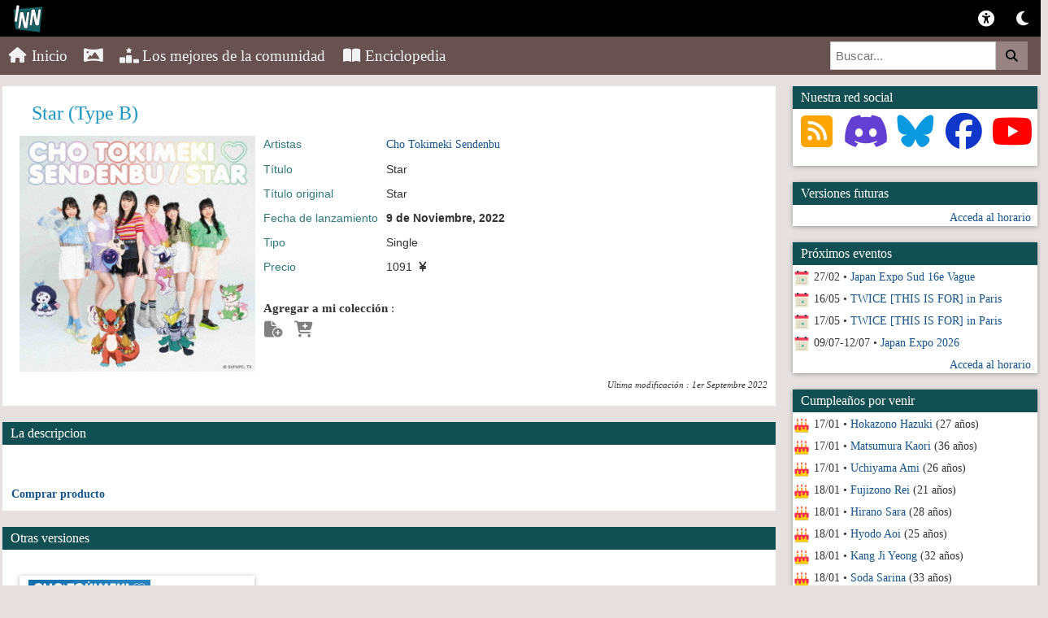

--- FILE ---
content_type: text/html; charset=UTF-8
request_url: https://idolsnewsnetwork.com/v2/es/wiki/produit/2064-star/?edition=5387
body_size: 6466
content:
<!DOCTYPE html>
<html xmlns="http://www.w3.org/1999/xhtml" lang="fr-FR">
<head>
    <title>Star | Actualité Idols J-Pop & K-Pop</title>
    <meta name="description" content="Toute l’actualité des idols féminines japonaises et coréennes : J-Pop, K-Pop, groupes, artistes, photos, vidéos et concerts.">
    <meta name="robots" content="index, follow">	<link rel="canonical" href="https://idolsnewsnetwork.com:443/v2/es/wiki/produit/2064-star/">
	<!-- Open Graph -->
	<meta property="og:type" content="website">
    <meta property="og:locale" content="fr_FR">
    <meta property="og:site_name" content="Idols News Network">
    <meta property="og:title" content="Star">
    <meta property="og:url" content="https://idolsnewsnetwork.com:443/v2/es/wiki/produit/2064-star/">
    <meta property="og:description" content="Toute l’actualité des idols J-Pop et K-Pop.">	
		<!-- Facebook -->
	<meta property="fb:app_id" content="629841550395179">
    <meta property="fb:pages" content="140113916051736">
	<!-- Mobile -->
    <meta name="viewport" content="width=device-width, initial-scale=1.0">
	<!-- SEO Technique -->
    <meta name="google-site-verification" content="TxktF9EQKOdhRfKaxDp512BY88Kd2iFSuU3QCB1u_sU" />
	<!-- Favicon -->
    <link rel="icon" href="https://idolsnewsnetwork.com/v2/webroot/img/logoinn.ico">
	<!-- Fonts / Icons -->
    <link rel="preconnect" href="https://use.fontawesome.com">
    <link rel="stylesheet" href="https://use.fontawesome.com/releases/v7.1.0/css/all.css">
	<script src="https://kit.fontawesome.com/9178b3afad.js" crossorigin="anonymous"></script>
	<!-- Autres -->
    <link rel="pingback" href="https://idolsnewsnetwork.com/xmlrpc.php" />
    <link rel="stylesheet" type="text/css" media="all" href="/v2/webroot/css/v2/bootstrap.css" />
    <link rel="stylesheet" type="text/css" media="all" href="/v2/webroot/css/v2/navigation.css" />
    <link rel="stylesheet" type="text/css" media="all" href="/v2/webroot/css/v2/modale.css" />
    <link rel="stylesheet" type="text/css" media="all" href="/v2/webroot/css/v2/carousel.css" />
    <link rel="stylesheet" type="text/css" media="all" href="/v2/webroot/css/v2/mediaQueries.css" />
    <link rel="stylesheet" type="text/css" media="all" href="/v2/webroot/css/v2/style.css" />
    <link rel="stylesheet" type="text/css" media="all" href="/v2/webroot/css/v2/wiki.css" />
    <link rel="stylesheet" type="text/css" media="all" href="/v2/webroot/css/v2/colorbox.css" />
    <link rel="stylesheet" type="text/css" media="all" href="/v2/webroot/css/v2/fotorama.css" />    
    <link rel="stylesheet" href="https://cdnjs.cloudflare.com/ajax/libs/font-awesome/4.7.0/css/font-awesome.min.css">
    <link rel="stylesheet" href="/v2/webroot/css/v2/bootstrapCollapse.css" type="text/css" media="all" />
    <link rel="stylesheet" href="/v2/webroot/css/v2/bootstrap-social.css" type="text/css" media="all" />
    <link rel="stylesheet" href="/v2/webroot/css/v2/photoswipe.css" type="text/css" media="all" />
    <link rel="stylesheet" href="/v2/webroot/css/v2/form.css" type="text/css" media="all" />
    <script src="//ajax.googleapis.com/ajax/libs/jquery/1.11.2/jquery.js"></script>
    <script src="/v2/webroot/js/v2/colorbox/jquery.colorbox.js"></script>
    <script src="/v2/webroot/js/v2/colorbox/jquery.colorbox-es.js"></script>    <script src="/v2/webroot/js/v2/fotorama.js"></script>
    <script src="/v2/webroot/js/v2/jquery_005.js"></script>
    <script src="/v2/webroot/js/v2/jquery-migrate.js"></script>
    <script src="/v2/webroot/js/v2/bootstrapCollapse.js"></script>
    <!-- JS -->
    <script src="https://ajax.googleapis.com/ajax/libs/jquery/1.11.2/jquery.min.js" defer></script>
    <script src="/v2/webroot/js/v2/colorbox/jquery.colorbox.js" defer></script>
    <script src="/v2/webroot/js/v2/fotorama.js" defer></script>
    <script async src="//www.instagram.com/embed.js"></script>
    <script defer src="//platform.twitter.com/widgets.js"></script>
	<script src="https://7gogo.jp/platform/js/embed.js"></script>
    <script>
        $(document).ready(function(){
    	$(".colorbox").colorbox({rel:'colorbox'});
		});
    </script>
	<script type="application/ld+json">
		{
		  "@context": "https://schema.org",
		  "@type": "NewsMediaOrganization",
		  "name": "Idols News Network",
		  "url": "https://idolsnewsnetwork.com",
		  "logo": "https://idolsnewsnetwork.com/v2/webroot/img/logo.png"
		}
	</script>
</head>
<body class="home blog">
    <div class="bloc-principal">
        <div>
             <!-- LOGO & LOG-IN -->
            <div class="topnav1">
            <a href="https://idolsnewsnetwork.com/" class="split2"><img src="/v2/webroot/img/logoinn.png" class="split2" style="margin-left: 5px; margin-top: -5px" width="39"/></a>
			  <a class="inner-switch" title="Dark Mode"  class="split2"><i class="fa-solid fa-moon"></i></a>
			  			  <a href="/v2/es/portail/membres/login/" title="Iniciar sesión" class="split1"><i class="fa-solid fa-universal-access"></i></a>			              </div>
             <!-- MENU -->
                <div class="topnav2" id="myTopnav2">
                    <a href="javascript:void(0);" class="icon2" onclick="myFunction2()">
                        <i class="fa-solid fa-bars"></i>
                    </a>
                    <a href="/v2/es/portail/accueil/"><i class="fa-solid fa-house"></i> Inicio</a>
					<a href="/v2/es/portail/galeries/"><i class="fa-solid fa-panorama"></i> </a>
                    <a href="/v2/es/portail/tops/"><i class="fa-solid fa-ranking-star"></i> Los mejores de la comunidad</a>
					<a href="/v2/es/wiki/accueil/"><i class="fa-solid fa-book-open"></i> Enciclopedia</a>
                    <div class="search-container2">
                        <form action="/v2/es/portail/search/">
                          <input type="text" placeholder="Buscar..." name="search">
                          <button type="submit"><i class="fa-solid fa-magnifying-glass"></i></button>
                        </form>
                    </div>
                <script>
                function myFunction2() {
                  var x = document.getElementById("myTopnav2");
                  if (x.className === "topnav2") {
                    x.className += " responsive";
                  } else {
                    x.className = "topnav2";
                  }
                }
                </script>  
                </div>
        </div>		
        <!-- THEME v2.5.0 JANVIER 2026 -->
        <div>
            <div class="row">
                <div class="col-lg-12 col-md-12 col-sm-12 col-xs-12">
                    <div class="head_info"></div>
                </div>
            </div>
        </div><script type="text/javascript">
    
     $(document).ready(function(){
        $('.switcher').click(function() {
            var _contentId = '#' + $(this).attr('id') + '-content';
            var _content = $(_contentId).html();
            $('#switcher-panel').html(_content);
        });
    });
    
</script>
<div id="content">
    <div class="row">
        <div class="col-lg-9 col-md-12 col-sm-12 col-xs-12">
            <!-- PRODUIT -->
            <div class="contentPage">
                <div class="row">
                    <div class="col-lg-12">
                        <div id="containerProduit">
							<h1 style="color: #1a95c1; margin-left: 25px">Star (Type B)</h1>
                            <div id="left_body" style="text-align: left; float: left; margin: 0px auto; margin-left: 5px">
                                <div style="margin: 0px auto; text-align: center;">
                                    <a class="colorbox" href="/v2/webroot/image/produit/2022-11-02-09-02_avcd-61264.jpg"><img src="/v2/webroot/image/produit/2022-11-02-09-02_avcd-61264.jpg" width="300" title="Star (Type B)"></a>
                                    <br />
                                </div>
                            </div>
                            <div style="min-width:200px;height:auto;">
                                <div style="float: left; margin: 0px auto;">
                                    <table class="fiche" border="0" width="100%">
                                        <tbody>
                                            <tr>
                                                <td class="fiche_label">Artistas</td>
                                                <td> <a href="/v2/es/wiki/profil/1058-cho-tokimeki-sendenbu">Cho Tokimeki Sendenbu</a>                                                    </td>
                                            </tr>
                                            <tr>
                                                <td class="fiche_label">Título</td>
                                                <td>Star</td>
                                            </tr>
                                            <tr>
                                                <td class="fiche_label">Título original</td>
                                                <td>Star</td>
                                            </tr>
                                            <tr>
                                                <td class="fiche_label">Fecha de lanzamiento</td>
                                                <td><b>9 de Noviembre, 2022</b></td>
                                            </tr>
                                            <tr>
                                                <td class="fiche_label">Tipo</td>
                                                <td>Single</td>
                                            </tr>
                                            <tr>
                                                <td class="fiche_label">Precio</td>
                                                <td>1091 <i class="fas fa-yen-sign"></i></td>
                                            </tr>
                                        </tbody>
                                    </table>
									<br/>
                                    <table class="fiche" border="0" width="100%">
                                        <tbody>
                                            <tr>
                                                <td colspan="2">
                                                    <div align="left"><p style="text-align: left;font-size:15px;"><b>Agregar a mi colección</b> :&nbsp;&nbsp;&nbsp;&nbsp;&nbsp;<div class="popup" onclick="myFunction()"><i class="fa-solid fa-file-circle-plus" style="color: grey; font-size:20px" title="Agregar a mi colección"></i><span class="popuptext" id="myPopup">Necesitas iniciar sesión</span></div>&nbsp;&nbsp;&nbsp;<div class="popup" onclick="myFunction()"><i class="fa-solid fa-cart-plus" style="color: grey; font-size:20px" title="Agregar a mi lista de deseos"></i><span class="popuptext" id="myPopup">Necesitas iniciar sesión</span></div>                                                    </div>
                                                </td>
                                            </tr>
                                        </tbody>
                                    </table>
                                </div>
                            </div>
                        </div>
                    </div>
                </div>
                <p style="font-style: italic;text-align: right;font-size:11px;">Ultima modificación : 1er Septembre 2022</p>
				            </div>
            <!-- DESCRIPTION -->
            <p class="accordion-toggle enteteBox">La descripcion</p>
            <div class="contentPage">
                <div class="row containerInfos">
                    <div class="col-lg-12">					
                        <span><div><br/><br/>
						<a href="https://www.cdjapan.co.jp/product/AVCD-61264" target="_blank"><b>Comprar producto</b></a></div></span>						
                    </div>
                </div>
            </div>
                        <!-- EDITIONS -->
                        <p class="accordion-toggle enteteBox">Otras versiones</p>
            <div class="contentPage">
                <div class="row containerInfos">
                    <div class="col-lg-12">
                                                <span style="font-size:16px"><div class="col-lg-4 col-md-4 col-sm-6 col-xs-12"><br/>
						<div id="containerEdition" class="box">
						<table valign="top" align="center" height="160" border="0">
							<tr>
								<td width="180">
								<div style="text-align: center;">
								<a href="/v2/es/wiki/produit/2064-star"><img style="max-width:150px;max-height:150px" src="/v2/webroot/image/produit/2022-11-02-09-01_avcd-61263.jpg" title="Star (Type A)"></a>
								</div>
								</td>
						<td width="5">&nbsp;</td>
								<td width="140" valign="top">
								<div>
									<table>
									<tbody>
									<tr>
									<td><br/>Type A</td>
									</tr>
									<tr><td><br/><br/>&nbsp;&nbsp;&nbsp;<div class="popup" onclick="myFunction()"><i class="fa-solid fa-file-circle-plus" style="color: grey; font-size:20px" title="Agregar a mi colección"></i><span class="popuptext" id="myPopup">Necesitas iniciar sesión</span></div>&nbsp;&nbsp;&nbsp;<div class="popup" onclick="myFunction()"><i class="fa-solid fa-cart-plus" style="color: grey; font-size:20px" title="Agregar a mi lista de deseos"></i><span class="popuptext" id="myPopup">Necesitas iniciar sesión</span></div></td>
									</tr>
									</tbody>
									</table>
								</div>
								</td>
							</tr>
						</table>
						<div class="spacer"></div>
						</div>
						</div></span>                    </div>
                </div>
            </div>            <!-- TRACKLIST -->
                    </div>
        <div class="col-lg-3 col-md-12 col-xs-12 col-sm-12">
    <div style="position: relative; height: auto;" id="sideBarDroite" class="row">
        <script type="text/javascript">
            
            jQuery(document).ready(function($) {
                // Appel de masonry
                var container = document.querySelector('#sideBarDroite');
                var msnryVariable;
    
                // Initialise masonry après que toutes les images aient été chargées
                jQuery('#sideBarDroite').imagesLoaded()
                    .done(function(instance) {
                        msnryVariable = new Masonry(container, {
                            itemSelector: '.itemMasonry',
                            columnWidth: '.itemMasonry'
                        });
                    });
    
            });
            
        </script>
        <!-- DONS
        <div style="position: relative; top: auto;" class="col-lg-12 col-md-6 col-sm-6 col-xs-12 itemMasonry">
            <div id="blocLiens" class="box">
                <div id="Liens" class="panel panel-default">
                    <p class="accordion-toggle enteteBox">Support Idols News Network</p>
                    <div id="collapseLiens" class="panel-collapse collapse in">
                        <div id="menuLiens">
                            <center><form action="https://www.paypal.com/cgi-bin/webscr" method="post" target="_top">
                            <input type="hidden" name="cmd" value="_s-xclick" />
                            <input type="hidden" name="hosted_button_id" value="KZHGLGVJM8PDA" />
                            <input type="image" src="https://www.paypalobjects.com/fr_FR/FR/i/btn/btn_donateCC_LG.gif" border="0" name="submit" title="PayPal" alt="Bouton Faites un don avec PayPal" />
                            <img alt="" border="0" src="https://www.paypal.com/fr_FR/i/scr/pixel.gif" width="1" height="1" />
                        </div>
                        <div class="spacer"></div>
                    </div>
                </div>
            </div>
        </div> -->
        <!-- RESEAUX SOCIAUX -->
        <div style="position: relative; top: auto;" class="col-lg-12 col-md-6 col-sm-6 col-xs-12 itemMasonry">
            <div id="blocLiens" class="box">
                <div id="Liens" class="panel panel-default">
                    <p class="accordion-toggle enteteBox">Nuestra red social</p>
                    <div id="collapseLiens" class="panel-collapse collapse in">
                        <div id="menuLiens">
                            <center><a href="https://idolsnewsnetwork.com/fluxrss.xml" target="_blank"><i class="fa-solid fa-square-rss" style="color: orange; font-size:45px" title="Flux RSS"></i></a>
                            <a href="https://discordapp.com/invite/Eupem4g" target="_blank"><i class="fa-brands fa-discord" style="color: #633FD4; font-size:45px" title="Discord"></i></a>
							<a href="https://bsky.app/profile/idolsnn.bsky.social" target="_blank"><i class="fa-brands fa-bluesky" style="color: #0999e1; font-size:45px" title="BlueSky"></i></a>
                            <a href="https://www.facebook.com/IdolsNewsNetwork" target="_blank"><i class="fa-brands fa-facebook" style="color: #1037CA; font-size:45px" title="Facebook"></i></a>
                            <a href="https://www.youtube.com/user/IdolsNewsNetwork" target="_blank"><i class="fa-brands fa-youtube" style="color: red; font-size:45px" title="YouTube"></i></a></center>
                        </div>
                        <div class="spacer"></div><br/>
                    </div>
                </div>
            </div>
        </div>
        <!-- OUTILS ADMIN -->
				<!-- OUTILS CONTRIBUTEUR -->
		        <!-- SORTIE A VENIR -->
        <div style="position: relative; left: 0px; top: auto;" class="col-lg-12 col-md-6 col-sm-6 col-xs-12 itemMasonry">
            <div id="blocAvenir" class="box">
                <div id="Avenir" class="panel panel-default">
                    <p class="accordion-toggle enteteBox">Versiones futuras</p>
                    <div id="collapseSorties" class="panel-collapse collapse in">
                        <div id="menuAvenir">
                            <ul id="related_link2">
                                                            </ul>
                            <span class="pull-right"><a href="/v2/es/portail/calendar/"  title="Acceda al horario" >Acceda al horario</a>&nbsp;&nbsp;</span>
                        </div>
                        <div class="spacer"></div>
                    </div>
                </div>
            </div>
        </div>
        <!-- EVENT A VENIR -->
        <div style="position: relative; left: 0px; top: auto;" class="col-lg-12 col-md-6 col-sm-6 col-xs-12 itemMasonry">
            <div id="blocAvenir2" class="box">
                <div id="Avenir2" class="panel panel-default">
                    <p class="accordion-toggle enteteBox">Próximos eventos</p>
                    <div id="collapseEvenements" class="panel-collapse collapse in">
                        <div id="menuAvenir2">
                            <ul id="related_link2">
                                                                <li class="related_portail"><span class="menuTitle"><img src="/v2/webroot/img/calendar.png" width="22">&nbsp;27/02&nbsp;&bull;&nbsp;<a href="/v2/es/portail/evenement/168-japan-expo-sud-16e-vague" title="Japan Expo Sud 16e Vague">Japan Expo Sud 16e Vague</a></span>
                                </li>                                <li class="related_portail"><span class="menuTitle"><img src="/v2/webroot/img/calendar.png" width="22">&nbsp;16/05&nbsp;&bull;&nbsp;<a href="/v2/es/portail/evenement/172-twice-this-is-for-in-paris" title="TWICE [THIS IS FOR] in Paris">TWICE [THIS IS FOR] in Paris</a></span>
                                </li>                                <li class="related_portail"><span class="menuTitle"><img src="/v2/webroot/img/calendar.png" width="22">&nbsp;17/05&nbsp;&bull;&nbsp;<a href="/v2/es/portail/evenement/173-twice-this-is-for-in-paris" title="TWICE [THIS IS FOR] in Paris">TWICE [THIS IS FOR] in Paris</a></span>
                                </li>                                <li class="related_portail"><span class="menuTitle"><img src="/v2/webroot/img/calendar.png" width="22">&nbsp;09/07-12/07&nbsp;&bull;&nbsp;<a href="/v2/es/portail/evenement/171-japan-expo-2026" title="Japan Expo 2026">Japan Expo 2026</a></span>
                                </li>                                <span class="pull-right"><a href="/v2/es/portail/evenements/"  title="Acceda al horario" >Acceda al horario</a>&nbsp;&nbsp;</span>
                            </ul>
                        </div>
                        <div class="spacer"></div>
                    </div>
                </div>
            </div>
        </div>
		<!-- ANNIVERSAIRES -->
		<div style="position: relative; top: auto;" class="col-lg-12 col-md-6 col-sm-6 col-xs-12 itemMasonry">
			<div id="blocLiens" class="box">
				<div id="Liens" class="panel panel-default">
					<p class="accordion-toggle enteteBox">Cumpleaños por venir</p>
					<div id="collapseEvenements" class="panel-collapse collapse in">
						<div id="menuAvenir2">
							<ul id="related_link2">
																<li class="related_portail"><span class="menuTitle"><img src="/v2/webroot/img/birthday-cake.png" width="22">&nbsp;17/01&nbsp;&bull;&nbsp;<a href="/v2/es/wiki/profil/883-hokazono-hazuki" title="Aniversario de Hokazono&nbsp;Hazuki">Hokazono&nbsp;Hazuki</a>&nbsp;(27&nbsp;años)</span>
								</li>
																<li class="related_portail"><span class="menuTitle"><img src="/v2/webroot/img/birthday-cake.png" width="22">&nbsp;17/01&nbsp;&bull;&nbsp;<a href="/v2/es/wiki/profil/818-matsumura-kaori" title="Aniversario de Matsumura&nbsp;Kaori">Matsumura&nbsp;Kaori</a>&nbsp;(36&nbsp;años)</span>
								</li>
																<li class="related_portail"><span class="menuTitle"><img src="/v2/webroot/img/birthday-cake.png" width="22">&nbsp;17/01&nbsp;&bull;&nbsp;<a href="/v2/es/wiki/profil/1071-uchiyama-ami" title="Aniversario de Uchiyama&nbsp;Ami">Uchiyama&nbsp;Ami</a>&nbsp;(26&nbsp;años)</span>
								</li>
																<li class="related_portail"><span class="menuTitle"><img src="/v2/webroot/img/birthday-cake.png" width="22">&nbsp;18/01&nbsp;&bull;&nbsp;<a href="/v2/es/wiki/profil/1790-fujizono-rei" title="Aniversario de Fujizono&nbsp;Rei">Fujizono&nbsp;Rei</a>&nbsp;(21&nbsp;años)</span>
								</li>
																<li class="related_portail"><span class="menuTitle"><img src="/v2/webroot/img/birthday-cake.png" width="22">&nbsp;18/01&nbsp;&bull;&nbsp;<a href="/v2/es/wiki/profil/981-hirano-sara" title="Aniversario de Hirano&nbsp;Sara">Hirano&nbsp;Sara</a>&nbsp;(28&nbsp;años)</span>
								</li>
																<li class="related_portail"><span class="menuTitle"><img src="/v2/webroot/img/birthday-cake.png" width="22">&nbsp;18/01&nbsp;&bull;&nbsp;<a href="/v2/es/wiki/profil/1406-hyodo-aoi" title="Aniversario de Hyodo&nbsp;Aoi">Hyodo&nbsp;Aoi</a>&nbsp;(25&nbsp;años)</span>
								</li>
																<li class="related_portail"><span class="menuTitle"><img src="/v2/webroot/img/birthday-cake.png" width="22">&nbsp;18/01&nbsp;&bull;&nbsp;<a href="/v2/es/wiki/profil/310-kang-ji-yeong" title="Aniversario de Kang&nbsp;Ji Yeong">Kang&nbsp;Ji Yeong</a>&nbsp;(32&nbsp;años)</span>
								</li>
																<li class="related_portail"><span class="menuTitle"><img src="/v2/webroot/img/birthday-cake.png" width="22">&nbsp;18/01&nbsp;&bull;&nbsp;<a href="/v2/es/wiki/profil/841-soda-sarina" title="Aniversario de Soda&nbsp;Sarina">Soda&nbsp;Sarina</a>&nbsp;(33&nbsp;años)</span>
								</li>
																<li class="related_portail"><span class="menuTitle"><img src="/v2/webroot/img/birthday-cake.png" width="22">&nbsp;18/01&nbsp;&bull;&nbsp;<a href="/v2/es/wiki/profil/1887-tomita-suzuka" title="Aniversario de Tomita &nbsp;Suzuka">Tomita &nbsp;Suzuka</a>&nbsp;(25&nbsp;años)</span>
								</li>
																<li class="related_portail"><span class="menuTitle"><img src="/v2/webroot/img/birthday-cake.png" width="22">&nbsp;19/01&nbsp;&bull;&nbsp;<a href="/v2/es/wiki/profil/2657-aoba-hinari" title="Aniversario de Aoba&nbsp;Hinari">Aoba&nbsp;Hinari</a>&nbsp;(30&nbsp;años)</span>
								</li>
															</ul>
						</div>
						<div class="spacer"></div>
					</div>
				</div>
			</div>
		</div>
		<!-- DERNIER WIKI -->
		<div style="position: relative; top: auto;" class="col-lg-12 col-md-6 col-sm-6 col-xs-12 itemMasonry">
			<div id="blocLiens" class="box">
				<div id="Liens" class="panel panel-default">
					<p class="accordion-toggle enteteBox">Últimas entradas</a>
						<div id="collapseLiens" class="panel-collapse collapse in">
							<div id="menuAvenir">
								<ul id="visited_link">
																		<li>&nbsp;<span class="menuTitle"><img src="/v2/webroot/img/group.png" width="22">&nbsp;<a href="/v2/es/wiki/profil/3014-rosy-chronicle" title="Rosy Chronicle">Rosy Chronicle</span></a>
									</li>
																		<li>&nbsp;<span class="menuTitle"><img src="/v2/webroot/img/profil.png" width="22">&nbsp;<a href="/v2/es/wiki/profil/3013-kamimura-rena" title="Kamimura  Rena">Kamimura  Rena</span></a>
									</li>
																		<li>&nbsp;<span class="menuTitle"><img src="/v2/webroot/img/profil.png" width="22">&nbsp;<a href="/v2/es/wiki/profil/3012-shimakawa-hana" title="Shimakawa  Hana">Shimakawa  Hana</span></a>
									</li>
																		<li>&nbsp;<span class="menuTitle"><img src="/v2/webroot/img/profil.png" width="22">&nbsp;<a href="/v2/es/wiki/profil/3011-soma-yume" title="Soma  Yume">Soma  Yume</span></a>
									</li>
																		<li>&nbsp;<span class="menuTitle"><img src="/v2/webroot/img/profil.png" width="22">&nbsp;<a href="/v2/es/wiki/profil/3010-nishimura-itsuki" title="Nishimura Itsuki">Nishimura Itsuki</span></a>
									</li>
																		<li>&nbsp;<span class="menuTitle"><img src="/v2/webroot/img/profil.png" width="22">&nbsp;<a href="/v2/es/wiki/profil/3009-doi-fuka" title="Doi Fuka">Doi Fuka</span></a>
									</li>
																		<li>&nbsp;<span class="menuTitle"><img src="/v2/webroot/img/profil.png" width="22">&nbsp;<a href="/v2/es/wiki/profil/3007-murata-yuu" title="Murata Yuu">Murata Yuu</span></a>
									</li>
																		<li>&nbsp;<span class="menuTitle"><img src="/v2/webroot/img/profil.png" width="22">&nbsp;<a href="/v2/es/wiki/profil/3006-ishii-mihane" title="Ishii  Mihane">Ishii  Mihane</span></a>
									</li>
																		<li>&nbsp;<span class="menuTitle"><img src="/v2/webroot/img/profil.png" width="22">&nbsp;<a href="/v2/es/wiki/profil/3005-hayashi-niina" title="Hayashi Niina">Hayashi Niina</span></a>
									</li>
																		<li>&nbsp;<span class="menuTitle"><img src="/v2/webroot/img/profil.png" width="22">&nbsp;<a href="/v2/es/wiki/profil/3004-shimoitani-yukiho" title="Shimoitani Yukiho">Shimoitani Yukiho</span></a>
									</li>
																	</ul>
							</div>
							<div class="spacer"></div>
						</div>
				</div>
			</div>
		</div>
	</div>
</div><!--row-->
</div><!--content--></div><!-- fin bloc-principal -->
</div><!--menudroite-->
</div><!--row-->
</div><!--content-->
	<div id="footer">
		<table width="98%" align="center" border="0">
			<tbody>
				<tr>
					<td width="45%" align="left" valign="top"><br/>
						<p style="font-size:12px"><span color="white"><b>2011-2026<br/>
					Idols News Network</b></span></p>
					</td>
					<td width="35%" align="right" valign="top" class="hidden-xs"><br/>
						<p style="font-size:12px"><span color="white"><b><u>Socios</u></b><br/>
						<a href="http://www.japan-expo-paris.com/" target="_blank">Japan Expo</a>&nbsp;-&nbsp;<a href="https://kinotayo.fr/" target="_blank">Kinotayo</a>&nbsp;-&nbsp;<a href="https://www.youtube.com/user/tvjimfr" target="_blank">Japan in Motion</a>
						<br/>
						<a href="http://www.jame-world.com/fr/" target="_blank">JaME</a>&nbsp;-&nbsp;<a href="http://www.japan-expo-sud.com/" target="_blank">Japan Expo Sud</a></span></p>
					</td>
					<td width="20%" align="right" valign="top"><br/>
						<p style="font-size:12px"><span color="white"><a href="/v2/fr/portail/apropos/" title="Sobre Nosotros">Sobre Nosotros</a><br>
					<a href="https://discordapp.com/invite/Eupem4g" target="_blank" title="Recrutement">Recrutement</a><br>
					<a href="mailto:contact@idolsnewsnetwork.com" title="Contacto">Contacto</a><br>
					<a href="/v2/fr/portail/cnil/" title="CNIL & Cookies">CNIL & Cookies</a></span></p>
					</td>
				</tr>
			</tbody>
		</table>
		<br/>
		<script type="text/javascript" src="/v2/webroot/js/v2/bootstrap.js"></script>
		<script type="text/javascript" src="/v2/webroot/js/v2/masonry.js"></script>
		<script type="text/javascript" src="/v2/webroot/js/v2/imageloaded.js"></script>
		<script type="text/javascript" src="/v2/webroot/js/v2/klass.js"></script>
		<script type="text/javascript" src="/v2/webroot/js/v2/jquery-commentaire.js"></script>
		<script type="text/javascript" src="/v2/webroot/js/v2/jquery_003.js"></script>
		<script type="text/javascript" src="/v2/webroot/js/v2/jquery_004.js"></script>
		<!-- COLLAPSE BARRE DE MENU -->
		<script>
			function myFunction() {
			  var x = document.getElementById("myTopnav");
			  if (x.className === "topnav") {
				x.className += " responsive";
			  } else {
				x.className = "topnav";
			  }
			}
		</script>
		<!-- VOIR MDP -->
		<script>
	document.getElementById("eye").addEventListener("click", function(e){
			var pwd = document.getElementById("pwd");
			if(pwd.getAttribute("type")=="password"){
				pwd.setAttribute("type","text");
			} else {
				pwd.setAttribute("type","password");
			}
		});
		</script>
		<!-- VOIR MDP2 -->
		<script>
	document.getElementById("eye2").addEventListener("click", function(e){
			var pwd = document.getElementById("pwd2");
			if(pwd.getAttribute("type")=="password"){
				pwd.setAttribute("type","text");
			} else {
				pwd.setAttribute("type","password");
			}
		});
		</script>    
		<!-- DARK MODE -->
		<script>
			$('body').toggleClass(localStorage.toggled);
			
			$( ".inner-switch" ).on("click", function() {
				if( $( "body" ).hasClass( "dark" )) {
				  $( "body" ).removeClass( "dark" );
				  localStorage.toggled = "";
				} else {
				  $( "body" ).addClass( "dark" );
				  localStorage.toggled = "dark";
				}
			});
		</script>
		<!-- TWITTER -->
		<script>
		blockquote.twitter-tweet {
		  display: inline-block;
		  font-family: "Helvetica Neue", Roboto, "Segoe UI", Calibri, sans-serif;
		  font-size: 12px;
		  font-weight: bold;
		  line-height: 16px;
		  border-color: #eee #ddd #bbb;
		  border-radius: 5px;
		  border-style: solid;
		  border-width: 1px;
		  box-shadow: 0 1px 3px rgba(0, 0, 0, 0.15);
		  margin: 10px 5px;
		  padding: 0 16px 16px 16px;
		  max-width: 468px;
		}

		blockquote.twitter-tweet p {
		  font-size: 16px;
		  font-weight: normal;
		  line-height: 20px;
		}

		blockquote.twitter-tweet a {
		  color: inherit;
		  font-weight: normal;
		  text-decoration: none;
		  outline: 0 none;
		}

		blockquote.twitter-tweet a:hover,
		blockquote.twitter-tweet a:focus {
		  text-decoration: underline;
		}
		</script>
		<!-- 7gogo -->
		<script>
		blockquote.nanagogo-embed {
		  display: inline-block;
		  font-family: "Helvetica Neue", Roboto, "Segoe UI", Calibri, sans-serif;
		  font-size: 12px;
		  font-weight: bold;
		  line-height: 16px;
		  border-color: #eee #ddd #bbb;
		  border-radius: 5px;
		  border-style: solid;
		  border-width: 1px;
		  box-shadow: 0 1px 3px rgba(0, 0, 0, 0.15);
		  margin: 10px 5px;
		  padding: 0 16px 16px 16px;
		  max-width: 468px;
		}

		blockquote.nanagogo-embed p {
		  font-size: 16px;
		  font-weight: normal;
		  line-height: 20px;
		}

		blockquote.nanagogo-embed a {
		  color: inherit;
		  font-weight: normal;
		  text-decoration: none;
		  outline: 0 none;
		}

		blockquote.nanagogo-embed a:hover,
		blockquote.nanagogo-embed a:focus {
		  text-decoration: underline;
		}
		</script>
	<script>
	// When the user clicks on div, open the popup
	function myFunction() {
	  var popup = document.getElementById("myPopup");
	  popup.classList.toggle("show");
	}
	</script>
	</div>
</body>
</html><div style="display:none">Page générée en 0.04332 secondes</div>

--- FILE ---
content_type: text/css
request_url: https://idolsnewsnetwork.com/v2/webroot/css/v2/carousel.css
body_size: 692
content:
.carousel-inner > .item {
     -webkit-transform: translateZ(0);
}
 .carousel-control:focus {
     outline: none !important;
}
/* ========== CAROUSEL SOMMAIRE ACCUEIL ========== */
 #carouselFeaturedContent {
     margin-bottom: 20px;
}
 #carouselFeaturedContent img {
     width: 100%;
     height: auto;
}
 #carouselFeaturedContent .carousel-inner {
     overflow: none !important;
}
 #carouselFeaturedContent .carousel-indicators {
     bottom: -30px;
}
 #carouselFeaturedContent .carousel-indicators li {
     border-color: #44adcd 
}
 #carouselFeaturedContent .carousel-indicators .active {
     background-color: #44adcd 
}
 #carouselFeaturedContent .carousel-caption {
     display: none;
}
 #carouselFeaturedContent .col-lg-4 {
     padding: 0 1%;
}
 #carouselFeaturedContent .carousel-control.right, #carouselFeaturedContent .carousel-control.left {
     background-image: none;
     outline: none;
}
 #carouselFeaturedContent .carousel-control.left i, #carouselFeaturedContent .carousel-control.right i {
     position: absolute;
     top: 45%;
}
 #carouselFeaturedContent .carousel-control.left i {
     left: 20px;
}
 #carouselFeaturedContent .carousel-control.right i {
     right: 20px;
}
/* ========== CAROUSEL SOMMAIRE MODALE ========== */
 .carouselDetails {
     margin-bottom: 20px;
}
 .carouselDetails img {
     width: 100%;
     height: auto;
}
 .carouselDetails .carousel-indicators {
     bottom: -30px;
}
 .carouselDetails .carousel-indicators li {
     border-color: #44adcd;
     padding: 0;
}
 .carouselDetails .carousel-indicators .active {
     background-color: #44adcd;
}
 .carouselDetails .carousel-caption {
     position: absolute;
     left: 15px;
     right: 15px;
     bottom: 0;
     padding: 6px 10px;
     background: #333333;
     background: rgba(0, 0, 0, 0.6);
     text-align: left;
}
 .carouselDetails .carousel-caption label {
     text-transform: uppercase;
     font-size: 1.2em;
     margin: 0;
     color: #fff;
}
 .carouselDetails .carousel-caption p {
     margin: 0;
     text-align: left;
}
/* .carouselDetails .col-lg-6 {
     padding: 0;
}
 */
 .carouselDetails .carousel-control.right, .carouselDetails .carousel-control.left {
     background-image: none;
}
 .carouselDetails .carousel-control.left i, .carouselDetails .carousel-control.right i {
     position: absolute;
     top: 45%;
     font-size: 1.5em;
     color: #000;
}
 .carouselDetails .carousel-control.left i {
     left: -5px;
}
 .carouselDetails .carousel-control.right i {
     right: -5px;
}
/* ========== CAROUSELS MOBICLUB ========== */
 .carouselMobiclub {
     margin-bottom: 20px;
}
 .carouselMobiclub img {
     width: 100%;
     height: auto;
}
 .carouselMobiclub .carousel-indicators {
     width: 50%;
     height: 17px;
     top: -27px;
     right: 0;
     bottom: none;
     text-align: right;
     margin: 0;
     padding: 0 10px 0 0;
}
 .carouselMobiclub .carousel-indicators li {
     width: 15px;
     height: 15px;
     margin: 0;
     border: 2px solid #ffffff;
}
 .carouselMobiclub .carousel-indicators .active {
     background-color: #fff;
     border: 2px solid transparent;
}
 .carouselMobiclub .carousel-caption {
     position: absolute;
     left: 0;
     right: 0;
     bottom: 0;
     padding: 6px 10px;
     background: #333333;
     background: rgba(0, 0, 0, 0.5);
     text-align: left;
}
 .carouselMobiclub .carousel-caption label {
     text-transform: uppercase;
     font-size: 1em;
     margin: 0;
     color: #fff;
}
 .carouselMobiclub .carousel-caption p {
     margin: 0;
     font-size: 0.875em;
     line-height: 18px;
}
 .carouselMobiclub .carousel-control.right, .carouselMobiclub .carousel-control.left {
     background-image: none;
}
 .carouselMobiclub .carousel-control.left i, .carouselMobiclub .carousel-control.right i {
     font-size: 30px;
     position: absolute;
     top: 40%;
}
 .carouselMobiclub .carousel-control.left i {
     left: 20px;
}
 .carouselMobiclub .carousel-control.right i {
     right: 20px;
}

--- FILE ---
content_type: text/css
request_url: https://idolsnewsnetwork.com/v2/webroot/css/v2/style.css
body_size: 5261
content:
/* Theme Name: IdolsNN
Description: Theme du site Idols News Network
Author: Anthony
Author URI: idolsnewsnetwork.com
Version: 1.01 */
 html {
     position: relative;
     -webkit-text-size-adjust: none;
     font-size: 100%;
     min-height: 100%;
}
 body {
     margin: 45px 0px 0px 0px;
     width: 100%;
     background-color: rgba(230, 224, 224, 1);
     max-width: 1480px;
     margin-left: auto;
     margin-right: auto;
}
 .dark, .dark body {
     margin: 45px 0px 0px 0px;
     width: 100%;
     background-color: rgba(27, 27, 27, 1);
     max-width: 1480px;
     margin-left: auto;
     margin-right: auto;
}
 html, body {
     height: 100%;
}
 .bloc-principal {
     height: auto;
     min-height: 98%;
}
 div.spacer {
     clear: both;
}
 .cursorDefault {
     cursor: default !important;
}
 .cursorPointer {
     cursor: pointer;
}
/* Corrige l'affichage des boutons sur IE */
 button {
     width: auto;
     overflow: visible;
}
 iframe, object, embed {
     max-width: 100%;
     max-height: 100%;
     display: block;
     margin: 0 auto;
}
 .alignMiddle {
     vertical-align: middle;
}
 .alignTop {
     vertical-align: top;
}
 .aligncenter {
     float: none;
     display: block;
     margin: 0 auto;
}
 img.alignleft {
     float: left;
     margin-right: 10px;
}
 img.alignright {
     float: right;
     margin-left: 10px;
}
 .contentPage img {
     height: auto;
     max-width: 100%;
}
 .head_info {
     display: none;
     margin-top:20px;
     background:white;
     border-style: solid;
     border-width: 2px;
     border-color:#a9ce43;
}
 .inner-switch {
     cursor: pointer;
     float: right;
}

/* Popup container - can be anything you want */
.popup {
  position: relative;
  display: inline-block;
  cursor: pointer;
  -webkit-user-select: none;
  -moz-user-select: none;
  -ms-user-select: none;
  user-select: none;
}

/* The actual popup */
.popup .popuptext {
  visibility: hidden;
  width: 160px;
  background-color: #555;
  color: #fff;
  text-align: center;
  border-radius: 6px;
  padding: 8px 0;
  position: absolute;
  z-index: 15;
  bottom: 125%;
  left: 50%;
  margin-left: -80px;
}

/* Popup arrow */
.popup .popuptext::after {
  content: "";
  position: absolute;
  top: 100%;
  left: 50%;
  margin-left: -5px;
  border-width: 5px;
  border-style: solid;
  border-color: #555 transparent transparent transparent;
}

/* Toggle this class - hide and show the popup */
.popup .show {
  visibility: visible;
  -webkit-animation: fadeIn 1s;
  animation: fadeIn 1s;
}

/* Add animation (fade in the popup) */
@-webkit-keyframes fadeIn {
  from {opacity: 0;} 
  to {opacity: 1;}
}

@keyframes fadeIn {
  from {opacity: 0;}
  to {opacity:1 ;}
}

/* ========== OMBRES ========== */
 .box, .blocSidebar, .blocLie, .contentPage, .elementAnnexeCol1, .elementAnnexeCol2, .elementAnnexeCol3 {
     -moz-box-shadow: 0 1px 6px rgba(0,0,0,0.3);
     -ms-box-shadow: 0 1px 6px rgba(0,0,0,0.3);
     -webkit-box-shadow: 0 1px 6px rgba(0,0,0,0.3);
     box-shadow: 0 1px 6px rgba(0,0,0,0.3);
}
 .contentPage {
     -ms-box-shadow: none !important;
     box-shadow: none !important;
}
/* ========== TYPO ========== */
 p, h1, h2, label, ul, li, #blocSearch input, a, .tooltip {
     -webkit-font-smoothing: subpixel-antialiased;
     font-family: Georgia, serif;
    /* font-weight: 400 !important */
    ;
}
/* Paragraphe ---------------------------- */
 p {
     text-align: justify;
     line-height: 22px;
     margin: 0px 0px 5px 0px;
     font-size: 1.125em;
    /* 18 / 16px */
}
/* Titres ---------------------------- */
 h1, h1 a {
     font-weight: 400;
     font-size: 1.2em;
    /* 24 / 16px */
}
 h1 a:hover, h2 a:hover {
     text-decoration: none;
}
 .contentPage h1 {
     font-weight: 400 !important;
     color: #000;
     font-size: 1.7em;
     margin: 15px 0 10px 0;
}
 .dark, .dark .contentPage h1 {
     color: white;
}
 .contentPage h1#titreRubrique, #titreFichePedagogique {
     font-weight: 300 !important;
     font-size: 2.2em;
     margin: 0 0 10px 0;
     padding-right: 40px;
}
 #titreFichePedagogique {
     color: #000;
}
 h1#titreArchive {
     color: #fff;
     font-weight: 300 !important;
     font-size: 2em;
     margin: 0 0 10px 0;
}
 .contentPage h2 {
     font-weight: 300 !important;
     color: #000;
     font-size: 1.5em;
     margin: 15px 0 10px 0;
}
 .dark, .dark .contentPage h2 {
     color: #fff;
}
 #enteteTousNumeros h2 {
     display: inline;
     font-size: 1.375em;
    /* 22 / 16px */
     color: #ffffff;
}
 label {
     margin-bottom: 0;
     font-weight: bold;
     font-size: 0.75em;
    /* 12 / 16px */
     color: #606060;
}
 .dark, .dark label {
     color: white;
}
 strong {
     font-weight: bold;
     font-style: normal;
}
.photo-gris img {
filter: grayscale(1);
-webkit-filter: grayscale(1);
}
.photo-gris img:hover {
filter: grayscale(0);
-webkit-filter: grayscale(0);
}
/* Listes ---------------------------- */
 ul {
     list-style-type: none;
}
 .contentEditor li {
     font-size: 1.125em;
    /* 18 / 16px */
     line-height: 24px;
     padding: 0 0 0 20px;
     text-align: left;
     text-indent: 0;
     list-style: disc;
     list-style-position: inside;
}
/* ========== HEADER ========== */
 #header {
     position: relative;
     padding: 5px 10px 15px 15px;
     -moz-box-sizing: content-box;
     box-sizing: content-box;
    /* background-color: #48C2E0;
     */
    /* bleu */
}
/* #colLogo a {
     display: inline-block;
}
 */
 #colLogo img {
     max-height: 115px;
}
 #customHeader {
     position: relative;
     top: 10px;
     max-width: 728px;
}
 #customHeader img {
     width: 100%;
     height: auto;
}
 #mascotteIdentification {
     position: relative;
     width: 115px;
     height: auto;
     z-index: 100;
}
 #contentIdentification {
     position: absolute;
     bottom: 0;
     right: 30px;
     padding: 10px 90px 10px 10px;
     z-index: 90;
}
 #contentIdentification p {
     line-height: 15px;
     margin: 0;
     color: #fff;
     text-align: center;
     font-weight: 700;
}
 #contentIdentification a.lienConnexion {
     font-size: 0.8125em;
    /* 13 / 16px */
     font-weight: 400;
     color: #fff;
}
/* ========== CONTENT ========== */
 #content {
     position: relative;
     overflow: hidden;
     padding: 0 2px;
     z-index: 1;
     margin-top: 60px;
}
 .contentPage {
     background: #fff;
     padding: 10px 10px 10px 10px;
     margin: -5px 0px 20px 0px;
}
 .dark, .dark .contentPage {
     background-color: rgba(37, 34, 34, 0.92) 
}
 label.enteteBox, a.enteteBox {
     display: block;
     margin: 0;
     padding: 0 0 0 10px;
     color: #fff;
     font-size: 1.125em;
    /* 18 / 16px */
     font-weight: 400;
     line-height: 35px;
     font-family: Georgia, serif;
     text-transform: uppercase;
}
 p.enteteBox {
     display: block;
    /*margin: 0;
    */
     padding: 0 0 0 10px;
     color: white;
     font-size: 1.125em;
    /* 18 / 16px */
     font-weight: 400;
     line-height: 28px;
     font-family: Georgia, serif;
    /*text-transform: uppercase;
    */
}
 .box {
     background-color: #ffffff;
     position: relative;
}
 .dark, .dark .box {
     background-color: rgba(37, 34, 34, 0.92);
}
 .btonDownload i {
     font-size: 1.2em;
}
 .tako {
     color: #009b2f;
     position: absolute;
     right: 15px;
     bottom: 8px;
     font-size: 3em;
}
/* Bloc dernières parutions & Bloc Blog ---------------------------- */
 .mascotteBug {
     position: relative;
     margin-right: 16px;
     margin-top: -18px;
     z-index: 0;
}
 .btnPagination {
     position: relative;
     top: -8px;
     font-weight: 300;
     border: none;
     z-index: 1;
     margin: 0px 5px -10px 5px;
}
 #containerParution.listeParutionHP {
     position: relative;
     top: -5px;
     margin-left: 1px;
     margin-right: 1px;
}
 #containerParution.listeParution {
     min-height: 700px;
}
 #containerParution.listeRecherche {
     min-height: 200px;
}
 #boxBlog .enteteBox {
     background: #b800c1;
}
 .containerDerniereParution, .containerItemArticle, .containerItemFichePedagogique {
     margin-bottom: 25px;
}
 #containerArticle {
     margin-bottom: 15px;
}
 .dark, .dark #containerArticle {
     color: #fff;
}
/*.informationDernierArticle {
     overflow: auto;
}
*/
 .informationDernierArticle {
     margin-bottom: 15px;
     overflow: auto;
}
 p.dateDernierArticle, .nbCommentaireDernierArticle {
     font-size: 12px !important;
     color: #bbb !important;
     margin-right: 7px;
    /* margin: 0;
     */
     float: left;
     line-height: 12px;
}
 p.dateDernierArticle {
     float: left;
}
/*p.nbCommentaireDernierArticle {
     float: right;
}
*/
 #enteteArticle {
     max-height: 20em;
     overflow: hidden;
}
 .imgDerniereParution, .imgDernierArticle {
     position: relative;
     height: 100%;
}
 .imgDerniereParution img, .imgDernierArticle img {
     width: 100%;
     height: auto;
}
 .imgDerniereFichePedagogique {
     position: relative;
     height: 100%;
     width: 190px;
     float: left;
     padding: 0 15px 0 0;
}
 .imgDerniereFichePedagogique img {
     width: 100%;
     height: auto;
}
 .imgResultatRecherche img {
     width: 220px;
     height: 220px;
}
 .contentDerniereParution {
     padding: 15px;
}
 .contentDerniereFichePedagogique {
     padding: 15px 15px 0 15px;
     width: auto;
}
 .contentFabriqueHistoire {
     padding: 15px;
     width: auto;
     overflow: auto;
}
 .warningSingleFabrique {
     padding: 7px 10px;
}
 .btonTouteHistoire {
     float: right;
}
 .contentFabriqueHistoire .enteteCorpsFabriqueItem .imgFabriqueItem {
     margin-bottom: 10px;
     margin-right: 10px;
}
 .contentDerniereParution h1 {
     padding-right: 30px;
}
 .contentDerniereParution h1, .contentDerniereParution h1 a {
     margin: 0;
     font-size: 1.25em;
    /* 20 / 16px */
}
 .contentDerniereParution h2, .contentDerniereParution h2 a, .contentDerniereFichePedagogique h2 a {
     margin: 0;
     padding: 5px 0;
     color: #404040;
     font-size: 1em;
    /* 16 / 16px */
}
 .texteAucunResultat {
     color: #fff;
     padding-left: 15px;
}
/* Bloc Fiche pédagogique */
 .contentDerniereFichePedagogique h1, .contentDerniereFichePedagogique h1 a {
     margin: 0;
     padding: 0;
}
 .contentDerniereFichePedagogique h2 {
     margin: 0;
     padding: 5px 0;
     color: #404040;
     font-size: 1.2em;
}
 .contentDerniereFichePedagogique p {
     text-align: left;
     color: #999;
}
 .contentDerniereFichePedagogique p.containerLienTheme {
     font-size: 1.0em;
     margin: 10px 0;
}
 .contentDerniereFichePedagogique p.containerLienTheme .iconeTheme, .contentDerniereFichePedagogique p.containerLienTheme .lienTheme {
     margin-right: 5px;
}
 .tooltip {
     z-index: 10000 !important;
}
 .listeDomaineActivite {
     font-size: 14px;
     font-weight: 400;
}
 #containerFormRechercheFichePedagogique {
     padding: 15px;
     margin-bottom: 30px;
}
 #containerFormRechercheFichePedagogique h1 {
     margin-top: 0 !important;
}
 #formRechercheFichePedagogique {
     margin-top: 10px;
}
 #listeResultat {
     min-height: 300px;
}
 .listeFichePedagogique .messageAucunResultat {
     color: #fff;
     padding-left: 15px;
}
 #listeResultat .footerPagination {
     display: block;
     width: 100%;
     float: left;
     margin: 10px 0;
     padding: 0 15px;
}
 #containerTexteExplication {
     color: #777;
}
 #contentTexteExplication p {
     margin: 0;
     padding: 5px 0;
}
 #loaderRecherche {
     position: absolute;
     width: 100%;
     height: 200px;
     background: none;
    /*display: none;
     */
     z-index: 1000;
     color: #dadada;
}
 #loaderRecherche p {
     position: relative;
     top: 100px;
     text-align: center;
}
 .btnTelechargerPdf, .btnTelechargerZip {
     margin-bottom: 15px;
     float: left;
     margin-right: 5px;
     margin-top: 10px;
}
 .listeFichePedagogique .btnTelechargerPdf, .listeFichePedagogique .btnTelechargerZip {
    float: right !important;
}
 .form-horizontal .form-control, .form-horizontal .input-group-btn .btn {
     margin-bottom: 5px;
}
 #listeSelection {
     margin: 10px 0;
}
 #listeSelection ul {
     margin: 0;
}
 ul.containerTagRecherche {
     float: left;
     list-style-type: none;
     overflow: hidden;
     padding: 0;
     margin-top: 10px;
}
 ul.containerTagRecherche li {
     float: left;
     margin: 0 5px 5px 0;
     cursor: pointer;
}
 .itemTag {
     display: block;
     border-radius: 4px;
     transition: background-color .1s linear;
}
 .itemTag a {
     padding: 3px 6px;
     text-decoration: none !important;
     border: none;
}
 .tagCategorieTheme {
     background: #165a6f;
     border-color: #165a6f;
}
 .tagCategorieTheme:hover {
     background: #134A5B;
     border-color: #134A5B;
}
 .tagCategorieSousTheme {
     background: #428bca;
     border-color: #428bca;
}
 .tagCategorieSousTheme:hover {
     background: #3876AB;
     border-color: #3876AB;
}
 .lienTheme, .lienTheme:hover, .contentDerniereFichePedagogique p.containerLienTheme .iconeTheme {
     color: #428bca ;
}
 #dateArticleBlog {
     color: #aaa;
}
 .blocBlogContent > h1 {
     margin: 0 0 10px 0;
     font-size: 10px;
     padding-right: 56px;
     text-transform: uppercase;
}
 .blocBlogContent h1 a, .blocBlogContent h1 a:hover {
     color: #000;
}
 .blocBlogContent p.dateDernierArticle {
     font-size: 14px !important;
     line-height: 18px;
     margin-bottom: 10px;
     width: 100%;
}
 .blogBlocContent .imgDernierArticle {
     margin-bottom: 5px;
}
 .blocBlogContent .nbCommentaireDernierArticle {
     position: absolute;
     margin: 0;
     top: 0;
     right: 0;
     padding-top: 11px;
     padding-right: 10px;
     background: transparent;
}
 .blocBlogContent .nbCommentaireDernierArticle i {
     color: #bbb;
}
 .blocBlogContent .nbCommentaireDernierArticle .fa-stack-text {
     color: #fff;
}
 .blocBlogContent .nbCommentaireDernierArticle .fa-stack {
     font-size: 1.35em;
}
 .blocBlogContent .nbCommentaireDernierArticle:hover {
     opacity: 0.8;
}
 .blocBlogContent .contentDerniereParution {
     position: relative;
     overflow: auto;
}
 .blocBlogContent .lireSuite {
     float: right;
     margin-top: 10px;
}
 .iconeDeroulant {
     position: absolute;
     right: 15px;
     top: 7px;
     color: white;
     font-size: 1.375em;
    /* 22 / 16px */
}
 .accordion-toggle:hover {
     text-decoration: none;
}
 .separator {
     border-bottom: 1px dashed rgba(145, 113, 109, 0.23);
     margin-bottom: 15px;
}
/* Criteres de recherche ---------------------------- */
 #critereRecherche .btn {
     position: relative;
     font-weight: 300;
     background-color: #9ac734;
     color: #ffffff;
     z-index: 1;
}
 #critereRecherche .btn:hover, #critereRecherche .btn-group.open .dropdown-toggle {
     background-color: #88b328;
}
 #critereRecherche .btn {
     border-color: #227892;
}
 .optionTri i {
     position: absolute;
     padding: 6px 2px;
}
/* Page single ---------------------------- */
 .listeRubriqueItem {
     margin-bottom: 10px;
     padding-bottom: 5px;
     border-bottom: 1px dotted #eee;
}
 .listeRubriqueImg {
     width: 150px;
     height: auto;
}
 .contentPage .iconePartage {
     color: #000;
     position: absolute;
     top: 19px;
     right: 38px;
     font-size: 30px;
     cursor: pointer;
     z-index: 2;
}
 #shareContent {
     display: none;
}
/* .popover {
     max-width: 284px;
     overflow: visible !important;
}
 */
 .popover-content ul {
     margin: 0;
     padding: 0;
}
 .popover-content ul li {
     margin: 0;
     padding: 0;
     list-style-type: none;
     padding: 0 3px;
     display: inline-block !important;
}
 .popover-content ul li img {
     width: 40px;
     height: 40px;
}
/* ========== MODALE IMAGE ========== */
 #btonFermerModaleImage {
     position: absolute;
     top: 10px;
     right: 10px;
     opacity: 0.5;
     color: #FFF;
     text-shadow: 0px 1px 3px #000;
}
/* ========== RECHERCHE ========== */
 .boxNumero, .boxBlog {
     margin-bottom: 20px;
}
 .boxNumero .contentDerniereParution, .boxBlog .contentDerniereParution {
     overflow: auto;
}
 .boxBlog a.label, .boxNumero a.label {
     font-size: 14px;
     opacity: 0.8;
}
 .boxBlog a.label:hover, .boxNumero a.labelhover {
     opacity: 1;
}
 .boxBlog h1, .boxNumero h1 {
     margin-top: 10px;
}
 .boxNumero a.label, .boxNumero a.label:hover {
     background: #bbe22d;
}
 .boxBlog a.label, .boxBlog a.label:hover {
     background: #b800c1;
}
 .boxBlog a.label:hover, .boxNumero a.label:hover {
     opacity: 1;
}
/* ========== SIDEBAR ========== */
 #sidebar {
     position: relative;
     float: left;
     width: 200px;
     margin: 0;
}
 .blocSidebar {
     margin-bottom: 20px;
}
 .blocSidebar {
     background-color: #44adcd;
}
 #blocSearch {
     position: relative;
     background: #fff;
     height: 40px;
     z-index: 1;
     vertical-align: middle;
     margin-left: 5px;
     margin-right: 5px;
}
 #blocSearch .form-control {
     display: block;
     height: 40px;
     padding: 6px 12px;
     font-size: 16px;
     line-height: 1.428571429;
     color: #555555;
     vertical-align: middle;
     background-color: #ffffff;
     border: none;
     border-radius: 0;
     -webkit-box-shadow: none;
     box-shadow: none;
     -webkit-transition: none;
     transition: none;
}
 .dark, .dark #blocSearch .form-control {
     background-color: #443a3a;
}
 #blocSearch .form-control:focus {
     -webkit-box-shadow: none;
     box-shadow: none;
     -webkit-transition: none;
     transition: none;
}
 #blocSearch button {
     position: absolute;
     right: 0;
     top: 0;
     height: 40px;
     background: #fff;
     color: #555555;
     line-height: 36px;
     font-size: 1.5em;
     border: none;
}
 .dark, .dark #blocSearch button {
     background: #443a3a;
}
 #sidebar label {
     font-size: 1em;
    /* 16 / 16px */
     color: #fff;
}
/* ========== FOOTER ========== */
 #footer {
     position: relative;
     bottom: 0;
     height: auto;
     min-height: 30px;
     right: 0;
     left: 0;
     background: rgba(12, 12, 12, 0.87);
     text-align: center;
     -moz-box-sizing: content-box;
     box-sizing: content-box;
}
 #footer span {
     font-size: 1em;
     padding: 12px 0;
     margin: 0;
}
 #footer span a {
     font-weight: bold;
}
 #footer span, #footer span a {
     color: #fff;
}
 #menu-pied-de-page li {
     display: inline-flex;
}
/* ======= ARTICLE ======= */
 #ArticleCat {
     position:absolute;
     z-index:2;
     top:0;
     left:0;
     bottom:265px;
}
 #ArticleImg {
     position: relative;
     height:45px;
     width:135px;
     max-width: 100%;
     background-size: cover;
     background-position: center center;
}
 #ArticleImg a {
     display : block;
     width : 300px;
     height : 300px;
     max-width: 100%;
     text-decoration : none;
     color: rgba(0,0,0,0);
}
 #ArticleImgCon {
     position: relative;
     height: 160px;
     max-height: 100%;
     width: 100%;
     max-width: 100%;
     background-size: cover;
     background-position: center center;
}
 #ArticleImgCon a {
     display : block;
     width : 300px;
     height : 300px;
     max-width: 100%;
     text-decoration : none;
     color: rgba(0,0,0,0);
}
 #ArticleImgGal {
     position: relative;
     height: 97%;
     width: 96%;
     background-size: cover;
	 background-position: center center;
}
 #ArticleImgGal2 {
     position: relative;
     height: 186px;
     max-height: 100%;
     width: 96%;
     max-width: 100%;
     background-size: cover;
     background-position: center center;
}
 #ArticleImgWiki {
     position: relative;
     height: 97%;
     width: 96%;
     background-size: cover;
     background-position: center center;
}
 #ArticleImgFav {
     position: relative;
     height: 200px;
     width: 100%;
     background-size: cover;
     background-position: center center;
}
 #ArticleImgPla {
     position: relative;
     height: 200px;
     width: 100%;
     background-size: cover;
     background-position: center center;
}
 #ArticleImgTop1 {
     position: relative;
     height: 120px;
     width: 100px;
     background-size: cover;
     background-position: center center;
}
 #ArticleImgTop2 {
     position: relative;
     height: 100px;
     width: 90px;
     background-size: cover;
     background-position: center center;
}
 #ArticleImgTop3 {
     position: relative;
     height: 80px;
     width: 80px;
     background-size: cover;
     background-position: center center;
}
 .containerItemArticle {
     cursor: pointer;
}
 .containerItemHover .contentDerniereParution, .containerItemHover .enteteBoxBlog {
    background: #f7f7f7;
}
 #imgDernierArticle {
     margin: 15px 0;
}
 #imgDernierArticle {
     width: 100%;
     height: auto;
}
 #avis.avisArticle {
     min-height: 0;
}
 h1.titreNbCommentaire {
     margin-top: 40px;
}
 #Article {
     position: relative;
     float: left;
     height: 100%;
}
 #contentArticle {
     padding: 15px;
     overflow: hidden;
}
 #contentArticle label.enteteBox {
     position: relative;
     display: block;
     background: #FF7F00;
}
 #contentArticle h1 {
     margin: 0;
     padding: 0;
     font-size: 1.625em;
    /* 26 / 16px */
}
 #contentArticle p {
    /* font-size: 1.125em;
     */
    /* 18 / 16px */
     margin: 5px 0;
}
 .contentArticle {
     font-family: Arial, Helvetica, sans-serif;
     font-size: 16px;
}
 .contentArticle ul {
     list-style-type:disc;
}
 .contentArticle li {
     list-style-position: inside;
     font-size: 16px;
     font-family: Arial, Helvetica, sans-serif;
}
 .contentArticle p {
     font-size: 16px;
     font-family: Arial, Helvetica, sans-serif;
}
 .contentArticle blockquote {
     background: #afaeae1c;
     border-left: 10px solid #c5b59d;
     margin: 1.5em 10px;
     padding: 0.5em 10px;
     quotes: "\201C""\201D""\2018""\2019";
}
 .contentArticle blockquote:before {
     color: #ccc;
     content: open-quote;
     font-size: 4em;
     line-height: 0.1em;
     margin-right: 0.25em;
     vertical-align: -0.4em;
}
 .contentArticle strong {
     font-size: 16px;
     font-family: Arial, Helvetica, sans-serif;
}
 .contentArticle h5 {
     font-size: 16px;
     font-family: Arial, Helvetica, sans-serif;
}
 .contentArticle a {
     font-size: 16px;
     font-family: Arial, Helvetica, sans-serif;
}
 #ArticleUneImg {
     position: relative;
     left:0;
     top:0;
     height:300px;
     background-position: center center;
     background-size: cover;
}
 #ArticleUneImg a {
     display : block;
     width : 100%;
     height : 300px;
     text-decoration : none;
     color: rgba(0,0,0,0);
}
 #ArticleUneTitre {
     position:absolute;
     z-index:2;
     top:233px;
     left:5px;
     right:5px;
     bottom:0;
}
 #ArticleUneTitre a {
     display : block;
     width : 100%;
     height : 20px;
     text-decoration : none;
     color: white;
}
 #menuProfil img {
     padding: 5px;
}
 #menuProfil ul {
     padding-left:0;
}
 #menuProfil span.menuTitle {
     display: inline-block;
    /* so height and width actually take affect */
     max-width: calc(100% - 110px);
     height: 1.5em;
    /* so overflow hidden works and keeps text on one row */
     overflow: hidden;
     text-overflow: ellipsis;
     white-space: nowrap;
}
 #menuProduit img {
     padding: 5px;
}
 #menuProduit ul {
     padding-left:0;
}
 #menuProduit span.menuTitle {
     display: inline-block;
    /* so height and width actually take affect */
     max-width: calc(100% - 110px);
     height: 1.5em;
    /* so overflow hidden works and keeps text on one row */
     overflow: hidden;
     text-overflow: ellipsis;
     white-space: nowrap;
}
 #menuEvent img {
     padding: 5px;
}
 #menuEvent ul {
     padding-left:0;
}
 #menuEvent span.menuTitle {
     display: inline-block;
    /* so height and width actually take affect */
     max-width: calc(100% - 110px);
     height: 1.5em;
    /* so overflow hidden works and keeps text on one row */
     overflow: hidden;
     text-overflow: ellipsis;
     white-space: nowrap;
}
 #containerProfil img {
     padding: 5px;
}
 #containerProduit img {
     padding: 5px;
}
 table.fiche td {
     padding: 5px;
}
 @media (max-width: 375px) {
    /* table + tbody are blocks */
     table.fiche, table.fiche tbody {
         display: block;
         width: 100%;
    }
    /* each row becomes table */
     table.fiche tr {
         display: table;
         margin-top: 20px;
         width: 100%;
         border-spacing: 5px 0;
    }
    /* each cell becomes a row (of the row that had become a table) */
     table.fiche tr td {
         display: table-row;
         width: 100%;
    }
}
 td.fiche_label {
     color: #2f777b;
}
 #menuAvenir img {
     padding: 0px 2px;
}
 #menuAvenir ul {
     padding-left:0;
}
 #menuAvenir span.menuTitle {
     display: inline-block;
    /* so height and width actually take affect */
     max-width: 100%;
     height: 1.5em;
    /* so overflow hidden works and keeps text on one row */
     overflow: hidden;
     text-overflow: ellipsis;
     white-space: nowrap;
}
 #menuAvenir2 img {
     padding: 0px 2px;
}
 #menuAvenir2 ul {
     padding-left:0;
}
 #menuAvenir2 span.menuTitle {
     display: inline-block;
    /* so height and width actually take affect */
     max-width: 100%;
     height: 1.5em;
    /* so overflow hidden works and keeps text on one row */
     overflow: hidden;
     text-overflow: ellipsis;
     white-space: nowrap;
}
 #menuArticle ul {
     padding-left:0;
}
 #menuArticle span.menuTitle {
     display: inline-block;
    /* so height and width actually take affect */
     max-width: 100%;
     height: 1.5em;
    /* so overflow hidden works and keeps text on one row */
     overflow: hidden;
     text-overflow: ellipsis;
     white-space: nowrap;
}
 .fontsmall {
     font-size:small;
     font-style: italic;
}
/*-------------------------------*/
/* Partie filter de la zone wiki */
/*-------------------------------*/
 #boxfilters {
     vertical-align: middle;
     margin-left: 5px;
     margin-right: 5px;
}
 .filtertable {
     border-spacing: 5px;
}

--- FILE ---
content_type: application/javascript
request_url: https://idolsnewsnetwork.com/v2/webroot/js/v2/colorbox/jquery.colorbox-es.js
body_size: 120
content:
/*
  jQuery Colorbox language configuration
	language: Spanish (es)
	translated by: migolo
*/
jQuery.extend(jQuery.colorbox.settings, {
	current: "Imagen {current} de {total}",
	previous: "Anterior",
	next: "Siguiente",
	close: "Cerrar",
	xhrError: "Error en la carga del contenido.",
	imgError: "Error en la carga de la imagen."
});

